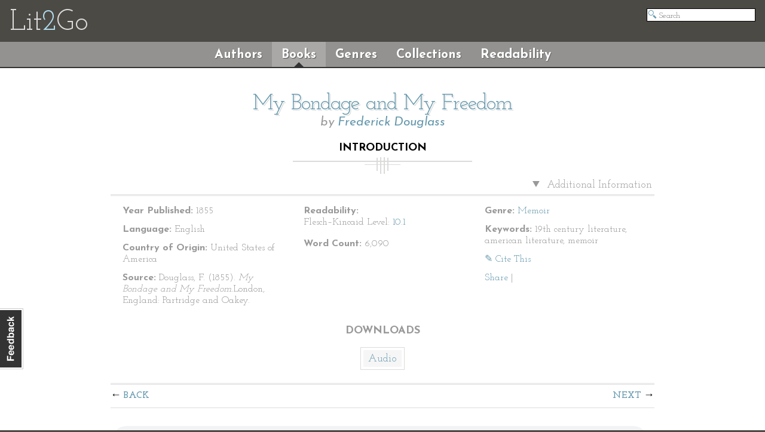

--- FILE ---
content_type: text/html; charset=utf-8
request_url: https://etc.usf.edu/lit2go/45/my-bondage-and-my-freedom/1425/introduction/
body_size: 17875
content:
<!DOCTYPE html>
<html>
  <head>
    <title>Introduction | My Bondage and My Freedom | Frederick Douglass | Lit2Go ETC</title>
          <meta property="og:image" content="https://etc.usf.edu/lit2go/static/ogimages/books/45.jpg" />
        <link rel="image_src" href="https://fcit.usf.edu/socialmedia/lit2go.jpg">
    <link rel="stylesheet" href="https://etc.usf.edu/lit2go/css/screenless.css" type="text/css" media="screen" title="no title" charset="utf-8">
    <link rel="stylesheet" href="https://etc.usf.edu/lit2go/css/printless.css" type="text/css" media="print" title="no title" charset="utf-8">
    <!--[if lt IE 9]>
    <script src="//html5shiv.googlecode.com/svn/trunk/html5.js"></script>
    <![endif]-->
    <script type="text/javascript" src="//ajax.googleapis.com/ajax/libs/jquery/1.10.2/jquery.min.js"></script>
    <script type="text/javascript" defer src="https://etc.usf.edu/lit2go/js/js.min.js"></script>
    <script type="text/javascript">
      var _gaq = _gaq || [];
      _gaq.push(['_setAccount', 'UA-5574891-1']);
      _gaq.push(['_trackPageview']);
      (function() {
        var ga = document.createElement('script'); ga.type = 'text/javascript'; ga.async = true;
        ga.src = ('https:' == document.location.protocol ? 'https://ssl' : 'https://www') + '.google-analytics.com/ga.js';
        var s = document.getElementsByTagName('script')[0]; s.parentNode.insertBefore(ga, s);
      })();
      $(document).ready(function() {
        $('img').unveil();
        $('#contactable').contactable({"url":"http:\/\/etc.usf.edu\/lit2go\/welcome\/feedback\/","subject":"Lit2Go Feedback \u2014 Introduction | My Bondage and My Freedom | Frederick Douglass \u2014 http:\/\/etc.usf.edu\/lit2go\/45\/my-bondage-and-my-freedom\/1425\/introduction\/"});
      });
    </script>
  </head>
  <body>
    <div class="page">      <header>
        <h1>
          <a href="https://etc.usf.edu/lit2go/">Lit<span class="blue">2</span>Go</a>
        </h1>
        <ul>
          <li id="search"><form action="https://etc.usf.edu/lit2go/search/"><input type="text" name="q" placeholder="Search" value=""></form></li>
        </ul>
      </header>
      <nav id="shell">
        <ul>
          <li><a href="https://etc.usf.edu/lit2go/authors/" class="">Authors</a></li>
          <li><a href="https://etc.usf.edu/lit2go/books/" class="selected">Books</a></li>
          <li><a href="https://etc.usf.edu/lit2go/genres/" class="">Genres</a></li>
          <li><a href="https://etc.usf.edu/lit2go/collections/" class="">Collections</a></li>
          <li><a href="https://etc.usf.edu/lit2go/readability/" class="">Readability</a></li>
        </ul>
      </nav>
      <section id="content">
        <div id="contactable"><!-- contactable html placeholder --></div>
                        <div id="page_content">
  <header>
    <h2>
      <a href="https://etc.usf.edu/lit2go/45/my-bondage-and-my-freedom/">My Bondage and My Freedom</a>
    </h2>
    <h3>
      by <a href="https://etc.usf.edu/lit2go/authors/168/frederick-douglass/">Frederick Douglass</a>
    </h3>
    <h4>
      Introduction    </h4>
  </header>
  <div id="default">
        <details open>
      <summary>
        Additional Information
      </summary>
      <div id="columns">
        <ul>
          <li>
            <strong>Year Published:</strong>
            1855          </li>
          <li>
            <strong>Language:</strong>
            English          </li>
          <li>
            <strong>Country of Origin:</strong>
            United States of America          </li>
          <li>
            <strong>Source:</strong>
            Douglass, F. (1855). <em>My Bondage and My Freedom.</em>London, England: Partridge and Oakey.          </li>
        </ul>
      </div>
      <div id="columns">
        <ul>
          <li>
            <strong>Readability:</strong>
            <ul>
              <li>
                Flesch–Kincaid Level:
                <a href="https://etc.usf.edu/lit2go/readability/flesch_kincaid_grade_level/10/" title="Flesch–Kincaid Grade Level 10.1">10.1</a>
              </li>
            </ul>
          </li>
          <li>
            <strong>Word Count:</strong>
            6,090          </li>
        </ul>
      </div>
      <div id="columns">
        <ul>
          <li>
            <strong>Genre:</strong>
            <a href="https://etc.usf.edu/lit2go/genres/17/memoir/">Memoir</a>
          </li>
                    <li>
            <strong>Keywords:</strong>
            19th century literature, american literature, memoir          </li>
                    <li>
            <a class="btn" data-toggle="modal" href="#cite_this" >✎ Cite This</a>
          </li>
          <li>
            <!-- AddThis Button BEGIN -->
<div class="addthis_toolbox addthis_default_style ">
  <a addthis:ui_delay="500" href="https://www.addthis.com/bookmark.php?v=250&amp;pub=roywinkelman" class="addthis_button_compact">Share</a>
  <span class="addthis_separator">|</span>
  <a class="addthis_button_preferred_1"></a>
  <a class="addthis_button_preferred_2"></a>
  <a class="addthis_button_preferred_3"></a>
  <a class="addthis_button_preferred_4"></a>
</div>
<script type="text/javascript">$($.getScript("https://s7.addthis.com/js/250/addthis_widget.js?pub=roywinkelman"))</script>
<!-- <script type="text/javascript" src="https://s7.addthis.com/js/250/addthis_widget.js?pub=roywinkelman"></script> -->
<!-- AddThis Button END -->
          </li>
        </ul>
      </div>
      <h4>Downloads</h4>
      <ul id="downloads">      
                <li>
          <a href="https://etc.usf.edu/lit2go/audio/mp3/my-bondage-and-my-freedom-002-introduction.1425.mp3">Audio</a>
        </li>
                              </ul>
      <hr>
    </details>
        <div class="modal hide" id="cite_this">
      <script>
        $($('#myTab a').click(function (e) {e.preventDefault();$('#myTab a[href="#apa"]').tab('show');}));
      </script>
      
      <nav>
        <ul id="myTab">
          <li class="active">
            <a href="#apa" data-toggle="tab">APA</a>
          </li>
          <li>
            <a href="#mla" data-toggle="tab">MLA</a>
          </li>
          <li>
            <a href="#chicago" data-toggle="tab">Chicago</a>
          </li>
        </ul>
      </nav>
      <div class="tab-content">          
        <div class="content tab-pane hide active" id="apa">
          <p class="citation">
            Douglass, F. (1855). Introduction. <em>My Bondage and My Freedom</em> (Lit2Go Edition). Retrieved January 18, 2026, from <span class="faux_link">https://etc.usf.edu/lit2go/45/my-bondage-and-my-freedom/1425/introduction/</span>
          </p>
        </div>
        <div class="content tab-pane" id="mla">
          <p class="citation">
            Douglass, Frederick. "Introduction." <em>My Bondage and My Freedom</em>. Lit2Go Edition. 1855. Web. <<span class="faux_link">https://etc.usf.edu/lit2go/45/my-bondage-and-my-freedom/1425/introduction/</span>>. January 18, 2026.
          </p>
        </div>
        <div class="content tab-pane" id="chicago">
          <p class="citation">
            Frederick Douglass, "Introduction," <em>My Bondage and My Freedom</em>, Lit2Go Edition, (1855), accessed January 18, 2026, <span class="faux_link">https://etc.usf.edu/lit2go/45/my-bondage-and-my-freedom/1425/introduction/</span>.
          </p>
        </div>
      </div>
    </div>
        <span class="top">  <nav class="passage">
    <ul>
       
      <li><a href="https://etc.usf.edu/lit2go/45/my-bondage-and-my-freedom/1423/editors-preface/" title="Editor's Preface" class="back">Back</a></li>
       
       
      <li><a href="https://etc.usf.edu/lit2go/45/my-bondage-and-my-freedom/1428/chapter-1-childhood/" title="Chapter 1: Childhood" class="next">Next</a></li>
       
    </ul>
  </nav>
</span>
    <div id="shrink_wrap">
      <div id="i_apologize_for_the_soup">
                  <audio controls style="width:99%;">
            <source src="https://etc.usf.edu/lit2go/audio/mp3/my-bondage-and-my-freedom-002-introduction.1425.mp3" type="audio/mpeg" />
                          <source src="https://etc.usf.edu/lit2go/audio/ogg/my-bondage-and-my-freedom-002-introduction.1425.ogg" type="audio/ogg" />
                        The embedded audio player requires a modern internet browser. You should visit <a href="https://browsehappy.com/">Browse Happy</a> and update your internet browser today!
          </audio>
                <p>
	When a man raises himself from the lowest condition in society to the highest, mankind pay him the tribute of their admiration; when he accomplishes this elevation by native energy, guided by prudence and wisdom, their admiration is increased; but when his course, onward and upward, excellent in itself, furthermore proves a possible, what had hitherto been regarded as an impossible, reform, then he becomes a burning and a shining light, on which the aged may look with gladness, the young with hope, and the down-trodden, as a representative of what they may themselves become. To such a man, dear reader, it is my privilege to introduce you.</p>
<p>
	The life of Frederick Douglass, recorded in the pages which follow, is not merely an example of self-elevation under the most adverse circumstances; it is, moreover, a noble vindication of the highest aims of the American anti-slavery movement. The real object of that movement is not only to disenthrall, it is, also, to bestow upon the Negro the exercise of all those rights, from the possession of which he has been so long debarred.</p>
<p>
	But this full recognition of the colored man to the right, and the entire admission of the same to the full privileges, political, religious and social, of manhood, requires powerful effort on the part of the enthralled, as well as on the part of those who would disenthrall them. The people at large must feel the conviction, as well as admit the abstract logic, of human equality; the Negro, for the first time in the world&#39;s history, brought in full contact with high civilization, must prove his title first to all that is demanded for him; in the teeth of unequal chances, he must prove himself equal to the mass of those who oppress him&mdash;therefore, absolutely superior to his apparent fate, and to their relative ability. And it is most cheering to the friends of freedom, today, that evidence of this equality is rapidly accumulating, not from the ranks of the half-freed colored people of the free states, but from the very depths of slavery itself; the indestructible equality of man to man is demonstrated by the ease with which black men, scarce one remove from barbarism&mdash;if slavery can be honored with such a distinction&mdash;vault into the high places of the most advanced and painfully acquired civilization. Ward and Garnett, Wells Brown and Pennington, Loguen and Douglass, are banners on the outer wall, under which abolition is fighting its most successful battles, because they are living exemplars of the practicability of the most radical abolitionism; for, they were all of them born to the doom of slavery, some of them remained slaves until adult age, yet they all have not only won equality to their white fellow citizens, in civil, religious, political and social rank, but they have also illustrated and adorned our common country by their genius, learning and eloquence.</p>
<p>
	The characteristics whereby Mr. Douglass has won first rank among these remarkable men, and is still rising toward highest rank among living Americans, are abundantly laid bare in the book before us. Like the autobiography of Hugh Miller, it carries us so far back into early childhood, as to throw light upon the question, &quot;when positive and persistent memory begins in the human being.&quot; And, like Hugh Miller, he must have been a shy old-fashioned child, occasionally oppressed by what he could not well account for, peering and poking about among the layers of right and wrong, of tyrant and thrall, and the wonderfulness of that hopeless tide of things which brought power to one race, and unrequited toil to another, until, finally, he stumbled upon his &quot;first-found Ammonite,&quot; hidden away down in the depths of his own nature, and which revealed to him the fact that liberty and right, for all men, were anterior to slavery and wrong. When his knowledge of the world was bounded by the visible horizon on Col. Lloyd&#39;s plantation, and while every thing around him bore a fixed, iron stamp, as if it had always been so, this was, for one so young, a notable discovery.</p>
<p>
	To his uncommon memory, then, we must add a keen and accurate insight into men and things; an original breadth of common sense which enabled him to see, and weigh, and compare whatever passed before him, and which kindled a desire to search out and define their relations to other things not so patent, but which never succumbed to the marvelous nor the supernatural; a sacred thirst for liberty and for learning, first as a means of attaining liberty, then as an end in itself most desirable; a will; an unfaltering energy and determination to obtain what his soul pronounced desirable; a majestic self-hood; determined courage; a deep and agonizing sympathy with his embruted, crushed and bleeding fellow slaves, and an extraordinary depth of passion, together with that rare alliance between passion and intellect, which enables the former, when deeply roused, to excite, develop and sustain the latter.</p>
<p>
	With these original gifts in view, let us look at his schooling; the fearful discipline through which it pleased God to prepare him for the high calling on which he has since entered&mdash;the advocacy of emancipation by the people who are not slaves. And for this special mission, his plantation education was better than any he could have acquired in any lettered school. What he needed, was facts and experiences, welded to acutely wrought up sympathies, and these he could not elsewhere have obtained, in a manner so peculiarly adapted to his nature. His physical being was well trained, also, running wild until advanced into boyhood; hard work and light diet, thereafter, and a skill in handicraft in youth.</p>
<p>
	For his special mission, then, this was, considered in connection with his natural gifts, a good schooling; and, for his special mission, he doubtless &quot;left school&quot; just at the proper moment. Had he remained longer in slavery&mdash;had he fretted under bonds until the ripening of manhood and its passions, until the drear agony of slave-wife and slave-children had been piled upon his already bitter experiences&mdash;then, not only would his own history have had another termination, but the drama of American slavery would have been essentially varied; for I cannot resist the belief, that the boy who learned to read and write as he did, who taught his fellow slaves these precious acquirements as he did, who plotted for their mutual escape as he did, would, when a man at bay, strike a blow which would make slavery reel and stagger. Furthermore, blows and insults he bore, at the moment, without resentment; deep but suppressed emotion rendered him insensible to their sting; but it was afterward, when the memory of them went seething through his brain, breeding a fiery indignation at his injured self-hood, that the resolve came to resist, and the time fixed when to resist, and the plot laid, how to resist; and he always kept his self-pledged word. In what he undertook, in this line, he looked fate in the face, and had a cool, keen look at the relation of means to ends. Henry Bibb, to avoid chastisement, strewed his master&#39;s bed with charmed leaves and was whipped. Frederick Douglass quietly pocketed a like fetiche, compared his muscles with those of Covey&mdash;and whipped him.</p>
<p>
	In the history of his life in bondage, we find, well developed, that inherent and continuous energy of character which will ever render him distinguished. What his hand found to do, he did with his might; even while conscious that he was wronged out of his daily earnings, he worked, and worked hard. At his daily labor he went with a will; with keen, well set eye, brawny chest, lithe figure, and fair sweep of arm, he would have been king among calkers, had that been his mission.</p>
<p>
	It must not be overlooked, in this glance at his education, that Mr. Douglass lacked one aid to which so many men of mark have been deeply indebted&mdash;he had neither a mother&#39;s care, nor a mother&#39;s culture, save that which slavery grudgingly meted out to him. Bitter nurse! may not even her features relax with human feeling, when she gazes at such offspring! How susceptible he was to the kindly influences of mother-culture, may be gathered from his own words, on page 57: &quot;It has been a life-long standing grief to me, that I know so little of my mother, and that I was so early separated from her. The counsels of her love must have been beneficial to me. The side view of her face is imaged on my memory, and I take few steps in life, without feeling her presence; but the image is mute, and I have no striking words of hers treasured up.&quot;</p>
<p>
	From the depths of chattel slavery in Maryland, our author escaped into the caste-slavery of the north, in New Bedford, Massachusetts. Here he found oppression assuming another, and hardly less bitter, form; of that very handicraft which the greed of slavery had taught him, his half-freedom denied him the exercise for an honest living; he found himself one of a class&mdash;free colored men&mdash;whose position he has described in the following words:</p>
<p>
	&quot;Aliens are we in our native land. The fundamental principles of the republic, to which the humblest white man, whether born here or elsewhere, may appeal with confidence, in the hope of awakening a favorable response, are held to be inapplicable to us. The glorious doctrines of your revolutionary fathers, and the more glorious teachings of the Son of God, are construed and applied against us. We are literally scourged beyond the beneficent range of both authorities, human and divine. * * * * American humanity hates us, scorns us, disowns and denies, in a thousand ways, our very personality. The outspread wing of American christianity, apparently broad enough to give shelter to a perishing world, refuses to cover us. To us, its bones are brass, and its features iron. In running thither for shelter and succor, we have only fled from the hungry blood-hound to the devouring wolf&mdash;from a corrupt and selfish world, to a hollow and hypocritical church.&quot;&mdash;Speech before American and Foreign Anti-Slavery Society, May, 1854.</p>
<p>
	Four years or more, from 1837 to 1841, he struggled on, in New Bedford, sawing wood, rolling casks, or doing what labor he might, to support himself and young family; four years he brooded over the scars which slavery and semi-slavery had inflicted upon his body and soul; and then, with his wounds yet unhealed, he fell among the Garrisonians&mdash;a glorious waif to those most ardent reformers. It happened one day, at Nantucket, that he, diffidently and reluctantly, was led to address an anti-slavery meeting. He was about the age when the younger Pitt entered the House of Commons; like Pitt, too, he stood up a born orator.</p>
<p>
	William Lloyd Garrison, who was happily present, writes thus of Mr. Douglass&#39; maiden effort; &quot;I shall never forget his first speech at the convention&mdash;the extraordinary emotion it excited in my own mind&mdash;the powerful impression it created upon a crowded auditory, completely taken by surprise. * * * I think I never hated slavery so intensely as at that moment; certainly, my perception of the enormous outrage which is inflicted by it on the godlike nature of its victims, was rendered far more clear than ever. There stood one in physical proportions and stature commanding and exact&mdash;in intellect richly endowed&mdash;in natural eloquence a prodigy.&quot; 1</p>
<p>
	It is of interest to compare Mr. Douglass&#39;s account of this meeting with Mr. Garrison&#39;s. Of the two, I think the latter the most correct. It must have been a grand burst of eloquence! The pent up agony, indignation and pathos of an abused and harrowed boyhood and youth, bursting out in all their freshness and overwhelming earnestness!</p>
<p>
	This unique introduction to its great leader, led immediately to the employment of Mr. Douglass as an agent by the American Anti-Slavery Society. So far as his self-relying and independent character would permit, he became, after the strictest sect, a Garrisonian. It is not too much to say, that he formed a complement which they needed, and they were a complement equally necessary to his &quot;make-up.&quot; With his deep and keen sensitiveness to wrong, and his wonderful memory, he came from the land of bondage full of its woes and its evils, and painting them in characters of living light; and, on his part, he found, told out in sound Saxon phrase, all those principles of justice and right and liberty, which had dimly brooded over the dreams of his youth, seeking definite forms and verbal expression. It must have been an electric flashing of thought, and a knitting of soul, granted to but few in this life, and will be a life-long memory to those who participated in it. In the society, moreover, of Wendell Phillips, Edmund Quincy, William Lloyd Garrison, and other men of earnest faith and refined culture, Mr. Douglass enjoyed the high advantage of their assistance and counsel in the labor of self-culture, to which he now addressed himself with wonted energy. Yet, these gentlemen, although proud of Frederick Douglass, failed to fathom, and bring out to the light of day, the highest qualities of his mind; the force of their own education stood in their own way: they did not delve into the mind of a colored man for capacities which the pride of race led them to believe to be restricted to their own Saxon blood. Bitter and vindictive sarcasm, irresistible mimicry, and a pathetic narrative of his own experiences of slavery, were the intellectual manifestations which they encouraged him to exhibit on the platform or in the lecture desk.</p>
<p>
	A visit to England, in 1845, threw Mr. Douglass among men and women of earnest souls and high culture, and who, moreover, had never drank of the bitter waters of American caste. For the first time in his life, he breathed an atmosphere congenial to the longings of his spirit, and felt his manhood free and unrestricted. The cordial and manly greetings of the British and Irish audiences in public, and the refinement and elegance of the social circles in which he mingled, not only as an equal, but as a recognized man of genius, were, doubtless, genial and pleasant resting places in his hitherto thorny and troubled journey through life. There are joys on the earth, and, to the wayfaring fugitive from American slavery or American caste, this is one of them.</p>
<p>
	But his sojourn in England was more than a joy to Mr. Douglass. Like the platform at Nantucket, it awakened him to the consciousness of new powers that lay in him. From the pupilage of Garrisonism he rose to the dignity of a teacher and a thinker; his opinions on the broader aspects of the great American question were earnestly and incessantly sought, from various points of view, and he must, perforce, bestir himself to give suitable answer. With that prompt and truthful perception which has led their sisters in all ages of the world to gather at the feet and support the hands of reformers, the gentlewomen of England were foremost to encourage and strengthen him to carve out for himself a path fitted to his powers and energies, in the life-battle against slavery and caste to which he was pledged. And one stirring thought, inseparable from the British idea of the evangel of freedom, must have smote his ear from every side&mdash;</p>
<p>
	&nbsp;&nbsp;&nbsp;&nbsp;&nbsp;&nbsp;&nbsp;&nbsp; Hereditary bondmen! know ye not<br />
	&nbsp;&nbsp;&nbsp;&nbsp;&nbsp;&nbsp;&nbsp; Who would be free, themselves mast strike the blow?</p>
<p>
	The result of this visit was, that on his return to the United States, he established a newspaper. This proceeding was sorely against the wishes and the advice of the leaders of the American Anti-Slavery Society, but our author had fully grown up to the conviction of a truth which they had once promulged, but now forgotten, to wit: that in their own elevation&mdash;self-elevation&mdash;colored men have a blow to strike &quot;on their own hook,&quot; against slavery and caste. Differing from his Boston friends in this matter, diffident in his own abilities, reluctant at their dissuadings, how beautiful is the loyalty with which he still clung to their principles in all things else, and even in this.</p>
<p>
	Now came the trial hour. Without cordial support from any large body of men or party on this side the Atlantic, and too far distant in space and immediate interest to expect much more, after the much already done, on the other side, he stood up, almost alone, to the arduous labor and heavy expenditure of editor and lecturer. The Garrison party, to which he still adhered, did not want a colored newspaper&mdash;there was an odor of caste about it; the Liberty party could hardly be expected to give warm support to a man who smote their principles as with a hammer; and the wide gulf which separated the free colored people from the Garrisonians, also separated them from their brother, Frederick Douglass.</p>
<p>
	The arduous nature of his labors, from the date of the establishment of his paper, may be estimated by the fact, that anti-slavery papers in the United States, even while organs of, and when supported by, anti-slavery parties, have, with a single exception, failed to pay expenses. Mr. Douglass has maintained, and does maintain, his paper without the support of any party, and even in the teeth of the opposition of those from whom he had reason to expect counsel and encouragement. He has been compelled, at one and the same time, and almost constantly, during the past seven years, to contribute matter to its columns as editor, and to raise funds for its support as lecturer. It is within bounds to say, that he has expended twelve thousand dollars of his own hard earned money, in publishing this paper, a larger sum than has been contributed by any one individual for the general advancement of the colored people. There had been many other papers published and edited by colored men, beginning as far back as 1827, when the Rev. Samuel E. Cornish and John B. Russworm (a graduate of Bowdoin college, and afterward Governor of Cape Palmas) published the Freedom&#39;s Journal, in New York City; probably not less than one hundred newspaper enterprises have been started in the United States, by free colored men, born free, and some of them of liberal education and fair talents for this work; but, one after another, they have fallen through, although, in several instances, anti-slavery friends contributed to their support. It had almost been given up, as an impracticable thing, to maintain a colored newspaper, when Mr. Douglass, with fewest early advantages of all his competitors, essayed, and has proved the thing perfectly practicable, and, moreover, of great public benefit. This paper, in addition to its power in holding up the hands of those to whom it is especially devoted, also affords irrefutable evidence of the justice, safety and practicability of Immediate Emancipation; it further proves the immense loss which slavery inflicts on the land while it dooms such energies as his to the hereditary degradation of slavery.</p>
<p>
	It has been said in this Introduction, that Mr. Douglass had raised himself by his own efforts to the highest position in society. As a successful editor, in our land, he occupies this position. Our editors rule the land, and he is one of them. As an orator and thinker, his position is equally high, in the opinion of his countrymen. If a stranger in the United States would seek its most distinguished men&mdash;the movers of public opinion&mdash;he will find their names mentioned, and their movements chronicled, under the head of &quot;BY MAGNETIC TELEGRAPH,&quot; in the daily papers. The keen caterers for the public attention, set down, in this column, such men only as have won high mark in the public esteem. During the past winter&mdash;1854-5&mdash;very frequent mention of Frederick Douglass was made under this head in the daily papers; his name glided as often&mdash;this week from Chicago, next week from Boston&mdash;over the lightning wires, as the name of any other man, of whatever note. To no man did the people more widely nor more earnestly say, &quot;Tell me thy thought!&quot; And, somehow or other, revolution seemed to follow in his wake. His were not the mere words of eloquence which Kossuth speaks of, that delight the ear and then pass away. No! They were work-able, do-able words, that brought forth fruits in the revolution in Illinois, and in the passage of the franchise resolutions by the Assembly of New York.</p>
<p>
	And the secret of his power, what is it? He is a Representative American man&mdash;a type of his countrymen. Naturalists tell us that a full grown man is a resultant or representative of all animated nature on this globe; beginning with the early embryo state, then representing the lowest forms of organic life, and passing through every subordinate grade or type, until he reaches the last and highest&mdash;manhood. In like manner, and to the fullest extent, has Frederick Douglass passed through every gradation of rank comprised in our national make-up, and bears upon his person and upon his soul every thing that is American. And he has not only full sympathy with every thing American; his proclivity or bent, to active toil and visible progress, are in the strictly national direction, delighting to outstrip &quot;all creation.&quot;</p>
<p>
	Nor have the natural gifts, already named as his, lost anything by his severe training. When unexcited, his mental processes are probably slow, but singularly clear in perception, and wide in vision, the unfailing memory bringing up all the facts in their every aspect; incongruities he lays hold of incontinently, and holds up on the edge of his keen and telling wit. But this wit never descends to frivolity; it is rigidly in the keeping of his truthful common sense, and always used in illustration or proof of some point which could not so readily be reached any other way. &quot;Beware of a Yankee when he is feeding,&quot; is a shaft that strikes home in a matter never so laid bare by satire before. &quot;The Garrisonian views of disunion, if carried to a successful issue, would only place the people of the north in the same relation to American slavery which they now bear to the slavery of Cuba or the Brazils,&quot; is a statement, in a few words, which contains the result and the evidence of an argument which might cover pages, but could not carry stronger conviction, nor be stated in less pregnable form. In proof of this, I may say, that having been submitted to the attention of the Garrisonians in print, in March, it was repeated before them at their business meeting in May&mdash;the platform, par excellence, on which they invite free fight, a l&#39;outrance, to all comers. It was given out in the clear, ringing tones, wherewith the hall of shields was wont to resound of old, yet neither Garrison, nor Phillips, nor May, nor Remond, nor Foster, nor Burleigh, with his subtle steel of &quot;the ice brook&#39;s temper,&quot; ventured to break a lance upon it! The doctrine of the dissolution of the Union, as a means for the abolition of American slavery, was silenced upon the lips that gave it birth, and in the presence of an array of defenders who compose the keenest intellects in the land.</p>
<p>
	&quot;The man who is right is a majority&quot; is an aphorism struck out by Mr. Douglass in that great gathering of the friends of freedom, at Pittsburgh, in 1852, where he towered among the highest, because, with abilities inferior to none, and moved more deeply than any, there was neither policy nor party to trammel the outpourings of his soul. Thus we find, opposed to all disadvantages which a black man in the United States labors and struggles under, is this one vantage ground&mdash;when the chance comes, and the audience where he may have a say, he stands forth the freest, most deeply moved and most earnest of all men.</p>
<p>
	It has been said of Mr. Douglass, that his descriptive and declamatory powers, admitted to be of the very highest order, take precedence of his logical force. Whilst the schools might have trained him to the exhibition of the formulas of deductive[16] logic, nature and circumstances forced him into the exercise of the higher faculties required by induction. The first ninety pages of this &quot;Life in Bondage,&quot; afford specimens of observing, comparing, and careful classifying, of such superior character, that it is difficult to believe them the results of a child&#39;s thinking; he questions the earth, and the children and the slaves around him again and again, and finally looks to &quot;God in the sky&quot; for the why and the wherefore of the unnatural thing, slavery. &quot;Yes, if indeed thou art, wherefore dost thou suffer us to be slain?&quot; is the only prayer and worship of the God-forsaken Dodos in the heart of Africa. Almost the same was his prayer. One of his earliest observations was that white children should know their ages, while the colored children were ignorant of theirs; and the songs of the slaves grated on his inmost soul, because a something told him that harmony in sound, and music of the spirit, could not consociate with miserable degradation.</p>
<p>
	To such a mind, the ordinary processes of logical deduction are like proving that two and two make four. Mastering the intermediate steps by an intuitive glance, or recurring to them as Ferguson resorted to geometry, it goes down to the deeper relation of things, and brings out what may seem, to some, mere statements, but which are new and brilliant generalizations, each resting on a broad and stable basis. Thus, Chief Justice Marshall gave his decisions, and then told Brother Story to look up the authorities&mdash;and they never differed from him. Thus, also, in his &quot;Lecture on the Anti-Slavery Movement,&quot; delivered before the Rochester Ladies&#39; Anti-Slavery Society, Mr. Douglass presents a mass of thought, which, without any showy display of logic on his part, requires an exercise of the reasoning faculties of the reader to keep pace with him. And his &quot;Claims of the Negro Ethnologically Considered,&quot; is full of new and fresh thoughts on the dawning science of race-history.</p>
<p>
	If, as has been stated, his intellection is slow, when unexcited, it is most prompt and rapid when he is thoroughly aroused.[17] Memory, logic, wit, sarcasm, invective pathos and bold imagery of rare structural beauty, well up as from a copious fountain, yet each in its proper place, and contributing to form a whole, grand in itself, yet complete in the minutest proportions. It is most difficult to hedge him in a corner, for his positions are taken so deliberately, that it is rare to find a point in them undefended aforethought. Professor Reason tells me the following: &quot;On a recent visit of a public nature, to Philadelphia, and in a meeting composed mostly of his colored brethren, Mr. Douglass proposed a comparison of views in the matters of the relations and duties of &#39;our people;&#39; he holding that prejudice was the result of condition, and could be conquered by the efforts of the degraded themselves. A gentleman present, distinguished for logical acumen and subtlety, and who had devoted no small portion of the last twenty-five years to the study and elucidation of this very question, held the opposite view, that prejudice is innate and unconquerable. He terminated a series of well dove-tailed, Socratic questions to Mr. Douglass, with the following: &#39;If the legislature at Harrisburgh should awaken, to-morrow morning, and find each man&#39;s skin turned black and his hair woolly, what could they do to remove prejudice?&#39; &#39;Immediately pass laws entitling black men to all civil, political and social privileges,&#39; was the instant reply&mdash;and the questioning ceased.&quot;</p>
<p>
	The most remarkable mental phenomenon in Mr. Douglass, is his style in writing and speaking. In March, 1855, he delivered an address in the assembly chamber before the members of the legislature of the state of New York. An eye witness describes the crowded and most intelligent audience, and their rapt attention to the speaker, as the grandest scene he ever witnessed in the capitol. Among those whose eyes were riveted on the speaker full two hours and a half, were Thurlow Weed and Lieutenant Governor Raymond; the latter, at the conclusion of the address, exclaimed to a friend, &quot;I would give twenty thousand dollars, if I could deliver that address in that manner.&quot; Mr. Raymond is a first class graduate of Dartmouth, a rising politician, ranking foremost in the legislature; of course, his ideal of oratory must be of the most polished and finished description.</p>
<p>
	The style of Mr. Douglass in writing, is to me an intellectual puzzle. The strength, affluence and terseness may easily be accounted for, because the style of a man is the man; but how are we to account for that rare polish in his style of writing, which, most critically examined, seems the result of careful early culture among the best classics of our language; it equals if it does not surpass the style of Hugh Miller, which was the wonder of the British literary public, until he unraveled the mystery in the most interesting of autobiographies. But Frederick Douglass was still calking the seams of Baltimore clippers, and had only written a &quot;pass,&quot; at the age when Miller&#39;s style was already formed.</p>
<p>
	I asked William Whipper, of Pennsylvania, the gentleman alluded to above, whether he thought Mr. Douglass&#39;s power inherited from the Negroid, or from what is called the Caucasian side of his make up? After some reflection, he frankly answered, &quot;I must admit, although sorry to do so, that the Caucasian predominates.&quot; At that time, I almost agreed with him; but, facts narrated in the first part of this work, throw a different light on this interesting question.</p>
<p>
	We are left in the dark as to who was the paternal ancestor of our author; a fact which generally holds good of the Romuluses and Remuses who are to inaugurate the new birth of our republic. In the absence of testimony from the Caucasian side, we must see what evidence is given on the other side of the house.</p>
<p>
	&quot;My grandmother, though advanced in years, * * * was yet a woman of power and spirit. She was marvelously straight in figure, elastic and muscular.&quot; (p. 46.)</p>
<p>
	After describing her skill in constructing nets, her perseverance in using them, and her wide-spread fame in the agricultural way he adds, &quot;It happened to her&mdash;as it will happen to any careful[19] and thrifty person residing in an ignorant and improvident neighborhood&mdash;to enjoy the reputation of being born to good luck.&quot; And his grandmother was a black woman.</p>
<p>
	&quot;My mother was tall, and finely proportioned; of deep black, glossy complexion; had regular features; and among other slaves was remarkably sedate in her manners.&quot; &quot;Being a field hand, she was obliged to walk twelve miles and return, between nightfall and daybreak, to see her children&quot; (p. 54.) &quot;I shall never forget the indescribable expression of her countenance when I told her that I had had no food since morning. * * * There was pity in her glance at me, and a fiery indignation at Aunt Katy at the same time; * * * * she read Aunt Katy a lecture which she never forgot.&quot; (p. 56.) &quot;I learned after my mother&#39;s death, that she could read, and that she was the only one of all the slaves and colored people in Tuckahoe who enjoyed that advantage. How she acquired this knowledge, I know not, for Tuckahoe is the last place in the world where she would be apt to find facilities for learning.&quot; (p. 57.) &quot;There is, in Prichard&#39;s Natural History of Man, the head of a figure&mdash;on page 157&mdash;the features of which so resemble those of my mother, that I often recur to it with something of the feeling which I suppose others experience when looking upon the pictures of dear departed ones.&quot; (p. 52.)</p>
<p>
	The head alluded to is copied from the statue of Ramses the Great, an Egyptian king of the nineteenth dynasty. The authors of the Types of Mankind give a side view of the same on page 148, remarking that the profile, &quot;like Napoleon&#39;s, is superbly European!&quot; The nearness of its resemblance to Mr. Douglass&#39; mother rests upon the evidence of his memory, and judging from his almost marvelous feats of recollection of forms and outlines recorded in this book, this testimony may be admitted.</p>
<p>
	These facts show that for his energy, perseverance, eloquence, invective, sagacity, and wide sympathy, he is indebted to his Negro blood. The very marvel of his style would seem to be a development of that other marvel&mdash;how his mother learned to read.[20] The versatility of talent which he wields, in common with Dumas, Ira Aldridge, and Miss Greenfield, would seem to be the result of the grafting of the Anglo-Saxon on good, original, Negro stock. If the friends of &quot;Caucasus&quot; choose to claim, for that region, what remains after this analysis&mdash;to wit: combination&mdash;they are welcome to it. They will forgive me for reminding them that the term &quot;Caucasian&quot; is dropped by recent writers on Ethnology; for the people about Mount Caucasus, are, and have ever been, Mongols. The great &quot;white race&quot; now seek paternity, according to Dr. Pickering, in Arabia&mdash;&quot;Arida Nutrix&quot; of the best breed of horses &amp;c. Keep on, gentlemen; you will find yourselves in Africa, by-and-by. The Egyptians, like the Americans, were a mixed race, with some Negro blood circling around the throne, as well as in the mud hovels.</p>
<p>
	This is the proper place to remark of our author, that the same strong self-hood, which led him to measure strength with Mr. Covey, and to wrench himself from the embrace of the Garrisonians, and which has borne him through many resistances to the personal indignities offered him as a colored man, sometimes becomes a hyper-sensitiveness to such assaults as men of his mark will meet with, on paper. Keen and unscrupulous opponents have sought, and not unsuccessfully, to pierce him in this direction; for well they know, that if assailed, he will smite back.</p>
<p>
	It is not without a feeling of pride, dear reader, that I present you with this book. The son of a self-emancipated bond-woman, I feel joy in introducing to you my brother, who has rent his own bonds, and who, in his every relation&mdash;as a public man, as a husband and as a father&mdash;is such as does honor to the land which gave him birth. I shall place this book in the hands of the only child spared me, bidding him to strive and emulate its noble example. You may do likewise. It is an American book, for Americans, in the fullest sense of the idea. It shows that the worst of our institutions, in its worst aspect, cannot keep down energy, truthfulness, and earnest struggle for the right. It proves the justice and practicability of Immediate Emancipation. It shows that any man in our land, &quot;no matter in what battle his liberty may have been cloven down, * * * * no matter what complexion an Indian or an African sun may have burned upon him,&quot; not only may &quot;stand forth redeemed and disenthralled,&quot; but may also stand up a candidate for the highest suffrage of a great people&mdash;the tribute of their honest, hearty admiration. Reader, Vale! New York</p>
<p>
	JAMES McCUNE SMITH</p>
      </div>
    </div>
    <span class="bottom">  <nav class="passage">
    <ul>
       
      <li><a href="https://etc.usf.edu/lit2go/45/my-bondage-and-my-freedom/1423/editors-preface/" title="Editor's Preface" class="back">Back</a></li>
       
       
      <li><a href="https://etc.usf.edu/lit2go/45/my-bondage-and-my-freedom/1428/chapter-1-childhood/" title="Chapter 1: Childhood" class="next">Next</a></li>
       
    </ul>
  </nav>
</span>
  </div>
</div>

      </section>
      <footer screen>
        <div id="footer-text">
          <p>
            This collection of children's literature is a part of the <a href="https://etc.usf.edu/">Educational Technology Clearinghouse</a> and is funded by various <a href="https://etc.usf.edu/lit2go/welcome/funding/">grants</a>.
          </p>
          <p>
            Copyright &copy; 2006&mdash;2026 by the <a href="https://fcit.usf.edu/">Florida Center for Instructional Technology</a>, <a href="https://www.coedu.usf.edu/">College of Education</a>, <a href="https://www.usf.edu/">University of South Florida</a>.
          </p>
        </div>
        <ul id="footer-links">
          <li><a href="https://etc.usf.edu/lit2go/welcome/license/">License</a></li>
          <li><a href="https://etc.usf.edu/lit2go/welcome/credits/">Credits</a></li>
          <li><a href="https://etc.usf.edu/lit2go/welcome/faq/">FAQ</a></li>
          <li><a href="https://etc.usf.edu/lit2go/giving/">Giving</a></li>
        </ul>
      </footer>
              <footer print>
          <div id="footer-text">
            <p>This document was downloaded from <a href="https://etc.usf.edu/lit2go/">Lit2Go</a>, a free online collection of stories and poems in Mp3 (audiobook) format published by the <a href="https://fcit.usf.edu/">Florida Center for Instructional Technology</a>. For more information, including classroom activities, readability data, and original sources, please visit <a href="https://etc.usf.edu/lit2go/45/my-bondage-and-my-freedom/1425/introduction/">https://etc.usf.edu/lit2go/45/my-bondage-and-my-freedom/1425/introduction/</a>.</p>
          </div>
          <div id="book-footer">
            <p>Lit2Go: <em>My Bondage and My Freedom</em></p>
            <p>Introduction</p>
          </div>
        </footer>
            <script type="text/javascript" defer src="https://etc.usf.edu/lit2go/js/details.js"></script>
    </div>
  </body>
</html>


--- FILE ---
content_type: application/javascript; charset=utf-8
request_url: https://etc.usf.edu/lit2go/js/js.min.js
body_size: 12561
content:
!function(c){var b='[data-dismiss="alert"]',a=function(d){c(d).on("click",b,this.close)};a.prototype.close=function(i){var h=c(this),f=h.attr("data-target"),g;if(!f){f=h.attr("href");f=f&&f.replace(/.*(?=#[^\s]*$)/,"")}g=c(f);i&&i.preventDefault();g.length||(g=h.hasClass("alert")?h:h.parent());g.trigger(i=c.Event("close"));if(i.isDefaultPrevented()){return}g.removeClass("in");function d(){g.trigger("closed").remove()}c.support.transition&&g.hasClass("fade")?g.on(c.support.transition.end,d):d()};c.fn.alert=function(d){return this.each(function(){var f=c(this),e=f.data("alert");if(!e){f.data("alert",(e=new a(this)))}if(typeof d=="string"){e[d].call(f)}})};c.fn.alert.Constructor=a;c(function(){c("body").on("click.alert.data-api",b,a.prototype.close)})}(window.jQuery);!function(e){var a=function(i,h){this.options=h;this.$element=e(i).delegate('[data-dismiss="modal"]',"click.dismiss.modal",e.proxy(this.hide,this))};a.prototype={constructor:a,toggle:function(){return this[!this.isShown?"show":"hide"]()},show:function(){var h=this,i=e.Event("show");this.$element.trigger(i);if(this.isShown||i.isDefaultPrevented()){return}e("body").addClass("modal-open");this.isShown=true;d.call(this);c.call(this,function(){var j=e.support.transition&&h.$element.hasClass("fade");if(!h.$element.parent().length){h.$element.appendTo(document.body)}h.$element.show();if(j){h.$element[0].offsetWidth}h.$element.addClass("in");j?h.$element.one(e.support.transition.end,function(){h.$element.trigger("shown")}):h.$element.trigger("shown")})},hide:function(i){i&&i.preventDefault();var h=this;i=e.Event("hide");this.$element.trigger(i);if(!this.isShown||i.isDefaultPrevented()){return}this.isShown=false;e("body").removeClass("modal-open");d.call(this);this.$element.removeClass("in");e.support.transition&&this.$element.hasClass("fade")?g.call(this):f.call(this)}};function g(){var h=this,i=setTimeout(function(){h.$element.off(e.support.transition.end);f.call(h)},500);this.$element.one(e.support.transition.end,function(){clearTimeout(i);f.call(h)})}function f(h){this.$element.hide().trigger("hidden");c.call(this)}function c(k){var j=this,i=this.$element.hasClass("fade")?"fade":"";if(this.isShown&&this.options.backdrop){var h=e.support.transition&&i;this.$backdrop=e('<div class="modal-backdrop '+i+'" />').appendTo(document.body);if(this.options.backdrop!="static"){this.$backdrop.click(e.proxy(this.hide,this))}if(h){this.$backdrop[0].offsetWidth}this.$backdrop.addClass("in");h?this.$backdrop.one(e.support.transition.end,k):k()}else{if(!this.isShown&&this.$backdrop){this.$backdrop.removeClass("in");e.support.transition&&this.$element.hasClass("fade")?this.$backdrop.one(e.support.transition.end,e.proxy(b,this)):b.call(this)}else{if(k){k()}}}}function b(){this.$backdrop.remove();this.$backdrop=null}function d(){var h=this;if(this.isShown&&this.options.keyboard){e(document).on("keyup.dismiss.modal",function(i){i.which==27&&h.hide()})}else{if(!this.isShown){e(document).off("keyup.dismiss.modal")}}}e.fn.modal=function(h){return this.each(function(){var k=e(this),j=k.data("modal"),i=e.extend({},e.fn.modal.defaults,k.data(),typeof h=="object"&&h);if(!j){k.data("modal",(j=new a(this,i)))}if(typeof h=="string"){j[h]()}else{if(i.show){j.show()}}})};e.fn.modal.defaults={backdrop:true,keyboard:true,show:true};e.fn.modal.Constructor=a;e(function(){e("body").on("click.modal.data-api",'[data-toggle="modal"]',function(l){var k=e(this),i,h=e(k.attr("data-target")||(i=k.attr("href"))&&i.replace(/.*(?=#[^\s]+$)/,"")),j=h.data("modal")?"toggle":e.extend({},h.data(),k.data());l.preventDefault();h.modal(j)})})}(window.jQuery);!function(b){var a=function(c){this.element=b(c)};a.prototype={constructor:a,show:function(){var i=this.element,f=i.closest("ul:not(.dropdown-menu)"),d=i.attr("data-target"),g,c,h;if(!d){d=i.attr("href");d=d&&d.replace(/.*(?=#[^\s]*$)/,"")}if(i.parent("li").hasClass("active")){return}g=f.find(".active a").last()[0];h=b.Event("show",{relatedTarget:g});i.trigger(h);if(h.isDefaultPrevented()){return}c=b(d);this.activate(i.parent("li"),f);this.activate(c,c.parent(),function(){i.trigger({type:"shown",relatedTarget:g})})},activate:function(e,d,h){var c=d.find("> .active"),g=h&&b.support.transition&&c.hasClass("fade");function f(){c.removeClass("active").find("> .dropdown-menu > .active").removeClass("active");e.addClass("active");if(g){e[0].offsetWidth;e.addClass("in")}else{e.removeClass("fade")}if(e.parent(".dropdown-menu")){e.closest("li.dropdown").addClass("active")}h&&h()}g?c.one(b.support.transition.end,f):f();c.removeClass("in")}};b.fn.tab=function(c){return this.each(function(){var e=b(this),d=e.data("tab");if(!d){e.data("tab",(d=new a(this)))}if(typeof c=="string"){d[c]()}})};b.fn.tab.Constructor=a;b(function(){b("body").on("click.tab.data-api",'[data-toggle="tab"], [data-toggle="pill"]',function(c){c.preventDefault();b(this).tab("show")})})}(window.jQuery);(function(a){a.fn.contactable=function(b){var c={url:"mail.php",name:"Name",email:"Email",dropdownTitle:"",dropdownOptions:["General","Website bug","Feature request"],message:"Message",subject:"A contactable message",submit:"SEND",recievedMsg:"Thank you for your message",notRecievedMsg:"Sorry but your message could not be sent, try again later",disclaimer:"Please feel free to get in touch, we value your feedback",hideOnSubmit:true};var b=a.extend(c,b);return this.each(function(){var h="",g=/^([a-zA-Z0-9_\.\-])+\@(([a-zA-Z0-9\-])+\.)+([a-zA-Z0-9]{2,4})+$/,f=b.dropdownOptions.length,e;if(b.dropdownTitle){h+='<p><label for="contactable-dropdown">'+b.dropdownTitle+' </label><br /><select name="dropdown" id="contactable-dropdown" class="contactable-dropdown">';for(e=0;e<f;e++){h+='<option value="'+b.dropdownOptions[e]+'">'+b.dropdownOptions[e]+"</option>"}h+="</select></p>"}a(this).html('<div id="contactable-inner"></div><form id="contactable-contactForm" method="" action=""><div id="contactable-loading"></div><div id="contactable-callback"></div><div class="contactable-holder"><p><label for="contactable-name">'+b.name+'<span class="contactable-green"> * </span></label><br /><input id="contactable-name" class="contactable-contact contactable-validate" name="name" /></p><p><label for="contactable-email">'+b.email+' <span class="contactable-green"> * </span></label><br /><input id="contactable-email" class="contactable-contact contactable-validate" name="email" /></p>'+h+'<p><label for="contactable-message">'+b.message+' <span class="contactable-green"> * </span></label><br /><textarea id="contactable-message" name="message" class="contactable-message contactable-validate" rows="4" cols="30" ></textarea></p><p><input class="contactable-submit" type="submit" value="'+b.submit+'"/></p><p class="contactable-disclaimer">'+b.disclaimer+"</p></div></form>");$.fn.toggleClick=function(){var j=arguments,i=0;return this.click(function(){j[i].apply(this,arguments);i=(i+1)%j.length})};a("#contactable-inner").toggleClick(function(){a("#contactable-overlay").css({display:"block"});a(this).animate({marginLeft:"-=5px"},"2000");a("#contactable-contactForm").animate({marginLeft:"-=0px"},"2000");a(this).animate({marginLeft:"+=387px"},"4000");a("#contactable-contactForm").animate({marginLeft:"+=390px"},"4000")},function(){a("#contactable-contactForm").animate({marginLeft:"-=390px"},"4000");a(this).animate({marginLeft:"-=387px"},"4000").animate({marginLeft:"+=5px"},"2000");a("#contactable-overlay").css({display:"none"})});a("#contactable-contactForm").submit(function(){var i=true,j;a("#contactable-contactForm .contactable-validate").each(function(){a(this).removeClass("contactable-invalid")});a("#contactable-contactForm .contactable-validate").each(function(){if(a(this).val().length<2){a(this).addClass("contactable-invalid");i=false}if(!g.test(a("#contactable-contactForm #contactable-email").val())){a("#contactable-contactForm #contactable-email").addClass("contactable-invalid");i=false}});if(i===true){d()}return false});function d(){a(".contactable-holder").hide();a("#contactable-loading").show();a.ajax({type:"POST",url:b.url,data:{subject:b.subject,name:a("#contactable-name").val(),email:a("#contactable-email").val(),issue:a("#contactable-dropdown").val(),message:a("#contactable-message").val()},success:function(i){a("#contactable-loading").css({display:"none"});if(i.response==="success"){a("#contactable-callback").show().append(b.recievedMsg);if(b.hideOnSubmit===true){$("#contactable-inner").click()}}else{a("#contactable-callback").show().append(b.notRecievedMsg);setTimeout(function(){a(".contactable-holder").show();a("#contactable-callback").hide().html("")},2000)}},error:function(i){a("#contactable-loading").css({display:"none"});a("#contactable-callback").show().append(b.notRecievedMsg)}})}})}})(jQuery);(function(a){a.fn.unveil=function(j){var f=a(window),c=j||0,e=window.devicePixelRatio>1,h=e?"data-src-retina":"data-src",k=this,i,g,b;this.one("unveil",function(){b=this.getAttribute(h);b=b||this.getAttribute("data-src");if(b){this.setAttribute("src",b)}});function d(){g=k.filter(function(){var m=a(this),l=f.scrollTop(),o=l+f.height(),p=m.offset().top,n=p+m.height();return n>=l-c&&p<=o+c});i=g.trigger("unveil");k=k.not(i)}f.scroll(d);f.resize(d);d();return this}})(jQuery);
/*!
 * jQuery Validation Plugin 1.11.1
 *
 * http://bassistance.de/jquery-plugins/jquery-plugin-validation/
 * http://docs.jquery.com/Plugins/Validation
 *
 * Copyright 2013 Jörn Zaefferer
 * Released under the MIT license:
 *   http://www.opensource.org/licenses/mit-license.php
 */
(function(a){a.extend(a.fn,{validate:function(b){if(!this.length){if(b&&b.debug&&window.console){console.warn("Nothing selected, can't validate, returning nothing.")}return}var c=a.data(this[0],"validator");if(c){return c}this.attr("novalidate","novalidate");c=new a.validator(b,this[0]);a.data(this[0],"validator",c);if(c.settings.onsubmit){this.validateDelegate(":submit","click",function(d){if(c.settings.submitHandler){c.submitButton=d.target}if(a(d.target).hasClass("cancel")){c.cancelSubmit=true}if(a(d.target).attr("formnovalidate")!==undefined){c.cancelSubmit=true}});this.submit(function(d){if(c.settings.debug){d.preventDefault()}function e(){var f;if(c.settings.submitHandler){if(c.submitButton){f=a("<input type='hidden'/>").attr("name",c.submitButton.name).val(a(c.submitButton).val()).appendTo(c.currentForm)}c.settings.submitHandler.call(c,c.currentForm,d);if(c.submitButton){f.remove()}return false}return true}if(c.cancelSubmit){c.cancelSubmit=false;return e()}if(c.form()){if(c.pendingRequest){c.formSubmitted=true;return false}return e()}else{c.focusInvalid();return false}})}return c},valid:function(){if(a(this[0]).is("form")){return this.validate().form()}else{var c=true;var b=a(this[0].form).validate();this.each(function(){c=c&&b.element(this)});return c}},removeAttrs:function(d){var b={},c=this;a.each(d.split(/\s/),function(e,f){b[f]=c.attr(f);c.removeAttr(f)});return b},rules:function(e,b){var g=this[0];if(e){var d=a.data(g.form,"validator").settings;var i=d.rules;var j=a.validator.staticRules(g);switch(e){case"add":a.extend(j,a.validator.normalizeRule(b));delete j.messages;i[g.name]=j;if(b.messages){d.messages[g.name]=a.extend(d.messages[g.name],b.messages)}break;case"remove":if(!b){delete i[g.name];return j}var h={};a.each(b.split(/\s/),function(k,l){h[l]=j[l];delete j[l]});return h}}var f=a.validator.normalizeRules(a.extend({},a.validator.classRules(g),a.validator.attributeRules(g),a.validator.dataRules(g),a.validator.staticRules(g)),g);if(f.required){var c=f.required;delete f.required;f=a.extend({required:c},f)}return f}});a.extend(a.expr[":"],{blank:function(b){return !a.trim(""+a(b).val())},filled:function(b){return !!a.trim(""+a(b).val())},unchecked:function(b){return !a(b).prop("checked")}});a.validator=function(b,c){this.settings=a.extend(true,{},a.validator.defaults,b);this.currentForm=c;this.init()};a.validator.format=function(b,c){if(arguments.length===1){return function(){var d=a.makeArray(arguments);d.unshift(b);return a.validator.format.apply(this,d)}}if(arguments.length>2&&c.constructor!==Array){c=a.makeArray(arguments).slice(1)}if(c.constructor!==Array){c=[c]}a.each(c,function(d,e){b=b.replace(new RegExp("\\{"+d+"\\}","g"),function(){return e})});return b};a.extend(a.validator,{defaults:{messages:{},groups:{},rules:{},errorClass:"error",validClass:"valid",errorElement:"label",focusInvalid:true,errorContainer:a([]),errorLabelContainer:a([]),onsubmit:true,ignore:":hidden",ignoreTitle:false,onfocusin:function(b,c){this.lastActive=b;if(this.settings.focusCleanup&&!this.blockFocusCleanup){if(this.settings.unhighlight){this.settings.unhighlight.call(this,b,this.settings.errorClass,this.settings.validClass)}this.addWrapper(this.errorsFor(b)).hide()}},onfocusout:function(b,c){if(!this.checkable(b)&&(b.name in this.submitted||!this.optional(b))){this.element(b)}},onkeyup:function(b,c){if(c.which===9&&this.elementValue(b)===""){return}else{if(b.name in this.submitted||b===this.lastElement){this.element(b)}}},onclick:function(b,c){if(b.name in this.submitted){this.element(b)}else{if(b.parentNode.name in this.submitted){this.element(b.parentNode)}}},highlight:function(d,b,c){if(d.type==="radio"){this.findByName(d.name).addClass(b).removeClass(c)}else{a(d).addClass(b).removeClass(c)}},unhighlight:function(d,b,c){if(d.type==="radio"){this.findByName(d.name).removeClass(b).addClass(c)}else{a(d).removeClass(b).addClass(c)}}},setDefaults:function(b){a.extend(a.validator.defaults,b)},messages:{required:"This field is required.",remote:"Please fix this field.",email:"Please enter a valid email address.",url:"Please enter a valid URL.",date:"Please enter a valid date.",dateISO:"Please enter a valid date (ISO).",number:"Please enter a valid number.",digits:"Please enter only digits.",creditcard:"Please enter a valid credit card number.",equalTo:"Please enter the same value again.",maxlength:a.validator.format("Please enter no more than {0} characters."),minlength:a.validator.format("Please enter at least {0} characters."),rangelength:a.validator.format("Please enter a value between {0} and {1} characters long."),range:a.validator.format("Please enter a value between {0} and {1}."),max:a.validator.format("Please enter a value less than or equal to {0}."),min:a.validator.format("Please enter a value greater than or equal to {0}.")},autoCreateRanges:false,prototype:{init:function(){this.labelContainer=a(this.settings.errorLabelContainer);this.errorContext=this.labelContainer.length&&this.labelContainer||a(this.currentForm);this.containers=a(this.settings.errorContainer).add(this.settings.errorLabelContainer);this.submitted={};this.valueCache={};this.pendingRequest=0;this.pending={};this.invalid={};this.reset();var b=(this.groups={});a.each(this.settings.groups,function(e,f){if(typeof f==="string"){f=f.split(/\s/)}a.each(f,function(h,g){b[g]=e})});var d=this.settings.rules;a.each(d,function(e,f){d[e]=a.validator.normalizeRule(f)});function c(g){var f=a.data(this[0].form,"validator"),e="on"+g.type.replace(/^validate/,"");if(f.settings[e]){f.settings[e].call(f,this[0],g)}}a(this.currentForm).validateDelegate(":text, [type='password'], [type='file'], select, textarea, [type='number'], [type='search'] ,[type='tel'], [type='url'], [type='email'], [type='datetime'], [type='date'], [type='month'], [type='week'], [type='time'], [type='datetime-local'], [type='range'], [type='color'] ","focusin focusout keyup",c).validateDelegate("[type='radio'], [type='checkbox'], select, option","click",c);if(this.settings.invalidHandler){a(this.currentForm).bind("invalid-form.validate",this.settings.invalidHandler)}},form:function(){this.checkForm();a.extend(this.submitted,this.errorMap);this.invalid=a.extend({},this.errorMap);if(!this.valid()){a(this.currentForm).triggerHandler("invalid-form",[this])}this.showErrors();return this.valid()},checkForm:function(){this.prepareForm();for(var b=0,c=(this.currentElements=this.elements());c[b];b++){this.check(c[b])}return this.valid()},element:function(c){c=this.validationTargetFor(this.clean(c));this.lastElement=c;this.prepareElement(c);this.currentElements=a(c);var b=this.check(c)!==false;if(b){delete this.invalid[c.name]}else{this.invalid[c.name]=true}if(!this.numberOfInvalids()){this.toHide=this.toHide.add(this.containers)}this.showErrors();return b},showErrors:function(c){if(c){a.extend(this.errorMap,c);this.errorList=[];for(var b in c){this.errorList.push({message:c[b],element:this.findByName(b)[0]})}this.successList=a.grep(this.successList,function(d){return !(d.name in c)})}if(this.settings.showErrors){this.settings.showErrors.call(this,this.errorMap,this.errorList)}else{this.defaultShowErrors()}},resetForm:function(){if(a.fn.resetForm){a(this.currentForm).resetForm()}this.submitted={};this.lastElement=null;this.prepareForm();this.hideErrors();this.elements().removeClass(this.settings.errorClass).removeData("previousValue")},numberOfInvalids:function(){return this.objectLength(this.invalid)},objectLength:function(d){var c=0;for(var b in d){c++}return c},hideErrors:function(){this.addWrapper(this.toHide).hide()},valid:function(){return this.size()===0},size:function(){return this.errorList.length},focusInvalid:function(){if(this.settings.focusInvalid){try{a(this.findLastActive()||this.errorList.length&&this.errorList[0].element||[]).filter(":visible").focus().trigger("focusin")}catch(b){}}},findLastActive:function(){var b=this.lastActive;return b&&a.grep(this.errorList,function(c){return c.element.name===b.name}).length===1&&b},elements:function(){var c=this,b={};return a(this.currentForm).find("input, select, textarea").not(":submit, :reset, :image, [disabled]").not(this.settings.ignore).filter(function(){if(!this.name&&c.settings.debug&&window.console){console.error("%o has no name assigned",this)}if(this.name in b||!c.objectLength(a(this).rules())){return false}b[this.name]=true;return true})},clean:function(b){return a(b)[0]},errors:function(){var b=this.settings.errorClass.replace(" ",".");return a(this.settings.errorElement+"."+b,this.errorContext)},reset:function(){this.successList=[];this.errorList=[];this.errorMap={};this.toShow=a([]);this.toHide=a([]);this.currentElements=a([])},prepareForm:function(){this.reset();this.toHide=this.errors().add(this.containers)},prepareElement:function(b){this.reset();this.toHide=this.errorsFor(b)},elementValue:function(b){var c=a(b).attr("type"),d=a(b).val();if(c==="radio"||c==="checkbox"){return a("input[name='"+a(b).attr("name")+"']:checked").val()}if(typeof d==="string"){return d.replace(/\r/g,"")}return d},check:function(c){c=this.validationTargetFor(this.clean(c));var i=a(c).rules();var d=false;var h=this.elementValue(c);var b;for(var j in i){var g={method:j,parameters:i[j]};try{b=a.validator.methods[j].call(this,h,c,g.parameters);if(b==="dependency-mismatch"){d=true;continue}d=false;if(b==="pending"){this.toHide=this.toHide.not(this.errorsFor(c));return}if(!b){this.formatAndAdd(c,g);return false}}catch(f){if(this.settings.debug&&window.console){console.log("Exception occurred when checking element "+c.id+", check the '"+g.method+"' method.",f)}throw f}}if(d){return}if(this.objectLength(i)){this.successList.push(c)}return true},customDataMessage:function(b,c){return a(b).data("msg-"+c.toLowerCase())||(b.attributes&&a(b).attr("data-msg-"+c.toLowerCase()))},customMessage:function(c,d){var b=this.settings.messages[c];return b&&(b.constructor===String?b:b[d])},findDefined:function(){for(var b=0;b<arguments.length;b++){if(arguments[b]!==undefined){return arguments[b]}}return undefined},defaultMessage:function(b,c){return this.findDefined(this.customMessage(b.name,c),this.customDataMessage(b,c),!this.settings.ignoreTitle&&b.title||undefined,a.validator.messages[c],"<strong>Warning: No message defined for "+b.name+"</strong>")},formatAndAdd:function(c,e){var d=this.defaultMessage(c,e.method),b=/\$?\{(\d+)\}/g;if(typeof d==="function"){d=d.call(this,e.parameters,c)}else{if(b.test(d)){d=a.validator.format(d.replace(b,"{$1}"),e.parameters)}}this.errorList.push({message:d,element:c});this.errorMap[c.name]=d;this.submitted[c.name]=d},addWrapper:function(b){if(this.settings.wrapper){b=b.add(b.parent(this.settings.wrapper))}return b},defaultShowErrors:function(){var c,d;for(c=0;this.errorList[c];c++){var b=this.errorList[c];if(this.settings.highlight){this.settings.highlight.call(this,b.element,this.settings.errorClass,this.settings.validClass)}this.showLabel(b.element,b.message)}if(this.errorList.length){this.toShow=this.toShow.add(this.containers)}if(this.settings.success){for(c=0;this.successList[c];c++){this.showLabel(this.successList[c])}}if(this.settings.unhighlight){for(c=0,d=this.validElements();d[c];c++){this.settings.unhighlight.call(this,d[c],this.settings.errorClass,this.settings.validClass)}}this.toHide=this.toHide.not(this.toShow);this.hideErrors();this.addWrapper(this.toShow).show()},validElements:function(){return this.currentElements.not(this.invalidElements())},invalidElements:function(){return a(this.errorList).map(function(){return this.element})},showLabel:function(c,d){var b=this.errorsFor(c);if(b.length){b.removeClass(this.settings.validClass).addClass(this.settings.errorClass);b.html(d)}else{b=a("<"+this.settings.errorElement+">").attr("for",this.idOrName(c)).addClass(this.settings.errorClass).html(d||"");if(this.settings.wrapper){b=b.hide().show().wrap("<"+this.settings.wrapper+"/>").parent()}if(!this.labelContainer.append(b).length){if(this.settings.errorPlacement){this.settings.errorPlacement(b,a(c))}else{b.insertAfter(c)}}}if(!d&&this.settings.success){b.text("");if(typeof this.settings.success==="string"){b.addClass(this.settings.success)}else{this.settings.success(b,c)}}this.toShow=this.toShow.add(b)},errorsFor:function(c){var b=this.idOrName(c);return this.errors().filter(function(){return a(this).attr("for")===b})},idOrName:function(b){return this.groups[b.name]||(this.checkable(b)?b.name:b.id||b.name)},validationTargetFor:function(b){if(this.checkable(b)){b=this.findByName(b.name).not(this.settings.ignore)[0]}return b},checkable:function(b){return(/radio|checkbox/i).test(b.type)},findByName:function(b){return a(this.currentForm).find("[name='"+b+"']")},getLength:function(c,b){switch(b.nodeName.toLowerCase()){case"select":return a("option:selected",b).length;case"input":if(this.checkable(b)){return this.findByName(b.name).filter(":checked").length}}return c.length},depend:function(c,b){return this.dependTypes[typeof c]?this.dependTypes[typeof c](c,b):true},dependTypes:{"boolean":function(c,b){return c},string:function(c,b){return !!a(c,b.form).length},"function":function(c,b){return c(b)}},optional:function(b){var c=this.elementValue(b);return !a.validator.methods.required.call(this,c,b)&&"dependency-mismatch"},startRequest:function(b){if(!this.pending[b.name]){this.pendingRequest++;this.pending[b.name]=true}},stopRequest:function(b,c){this.pendingRequest--;if(this.pendingRequest<0){this.pendingRequest=0}delete this.pending[b.name];if(c&&this.pendingRequest===0&&this.formSubmitted&&this.form()){a(this.currentForm).submit();this.formSubmitted=false}else{if(!c&&this.pendingRequest===0&&this.formSubmitted){a(this.currentForm).triggerHandler("invalid-form",[this]);this.formSubmitted=false}}},previousValue:function(b){return a.data(b,"previousValue")||a.data(b,"previousValue",{old:null,valid:true,message:this.defaultMessage(b,"remote")})}},classRuleSettings:{required:{required:true},email:{email:true},url:{url:true},date:{date:true},dateISO:{dateISO:true},number:{number:true},digits:{digits:true},creditcard:{creditcard:true}},addClassRules:function(b,c){if(b.constructor===String){this.classRuleSettings[b]=c}else{a.extend(this.classRuleSettings,b)}},classRules:function(c){var d={};var b=a(c).attr("class");if(b){a.each(b.split(" "),function(){if(this in a.validator.classRuleSettings){a.extend(d,a.validator.classRuleSettings[this])}})}return d},attributeRules:function(c){var f={};var b=a(c);var d=b[0].getAttribute("type");for(var g in a.validator.methods){var e;if(g==="required"){e=b.get(0).getAttribute(g);if(e===""){e=true}e=!!e}else{e=b.attr(g)}if(/min|max/.test(g)&&(d===null||/number|range|text/.test(d))){e=Number(e)}if(e){f[g]=e}else{if(d===g&&d!=="range"){f[g]=true}}}if(f.maxlength&&/-1|2147483647|524288/.test(f.maxlength)){delete f.maxlength}return f},dataRules:function(c){var f,d,e={},b=a(c);for(f in a.validator.methods){d=b.data("rule-"+f.toLowerCase());if(d!==undefined){e[f]=d}}return e},staticRules:function(c){var d={};var b=a.data(c.form,"validator");if(b.settings.rules){d=a.validator.normalizeRule(b.settings.rules[c.name])||{}}return d},normalizeRules:function(c,b){a.each(c,function(f,e){if(e===false){delete c[f];return}if(e.param||e.depends){var d=true;switch(typeof e.depends){case"string":d=!!a(e.depends,b.form).length;break;case"function":d=e.depends.call(b,b);break}if(d){c[f]=e.param!==undefined?e.param:true}else{delete c[f]}}});a.each(c,function(d,e){c[d]=a.isFunction(e)?e(b):e});a.each(["minlength","maxlength"],function(){if(c[this]){c[this]=Number(c[this])}});a.each(["rangelength","range"],function(){var d;if(c[this]){if(a.isArray(c[this])){c[this]=[Number(c[this][0]),Number(c[this][1])]}else{if(typeof c[this]==="string"){d=c[this].split(/[\s,]+/);c[this]=[Number(d[0]),Number(d[1])]}}}});if(a.validator.autoCreateRanges){if(c.min&&c.max){c.range=[c.min,c.max];delete c.min;delete c.max}if(c.minlength&&c.maxlength){c.rangelength=[c.minlength,c.maxlength];delete c.minlength;delete c.maxlength}}return c},normalizeRule:function(c){if(typeof c==="string"){var b={};a.each(c.split(/\s/),function(){b[this]=true});c=b}return c},addMethod:function(b,d,c){a.validator.methods[b]=d;a.validator.messages[b]=c!==undefined?c:a.validator.messages[b];if(d.length<3){a.validator.addClassRules(b,a.validator.normalizeRule(b))}},methods:{required:function(c,b,e){if(!this.depend(e,b)){return"dependency-mismatch"}if(b.nodeName.toLowerCase()==="select"){var d=a(b).val();return d&&d.length>0}if(this.checkable(b)){return this.getLength(c,b)>0}return a.trim(c).length>0},email:function(c,b){return this.optional(b)||/^((([a-z]|\d|[!#\$%&'\*\+\-\/=\?\^_`{\|}~]|[\u00A0-\uD7FF\uF900-\uFDCF\uFDF0-\uFFEF])+(\.([a-z]|\d|[!#\$%&'\*\+\-\/=\?\^_`{\|}~]|[\u00A0-\uD7FF\uF900-\uFDCF\uFDF0-\uFFEF])+)*)|((\x22)((((\x20|\x09)*(\x0d\x0a))?(\x20|\x09)+)?(([\x01-\x08\x0b\x0c\x0e-\x1f\x7f]|\x21|[\x23-\x5b]|[\x5d-\x7e]|[\u00A0-\uD7FF\uF900-\uFDCF\uFDF0-\uFFEF])|(\\([\x01-\x09\x0b\x0c\x0d-\x7f]|[\u00A0-\uD7FF\uF900-\uFDCF\uFDF0-\uFFEF]))))*(((\x20|\x09)*(\x0d\x0a))?(\x20|\x09)+)?(\x22)))@((([a-z]|\d|[\u00A0-\uD7FF\uF900-\uFDCF\uFDF0-\uFFEF])|(([a-z]|\d|[\u00A0-\uD7FF\uF900-\uFDCF\uFDF0-\uFFEF])([a-z]|\d|-|\.|_|~|[\u00A0-\uD7FF\uF900-\uFDCF\uFDF0-\uFFEF])*([a-z]|\d|[\u00A0-\uD7FF\uF900-\uFDCF\uFDF0-\uFFEF])))\.)+(([a-z]|[\u00A0-\uD7FF\uF900-\uFDCF\uFDF0-\uFFEF])|(([a-z]|[\u00A0-\uD7FF\uF900-\uFDCF\uFDF0-\uFFEF])([a-z]|\d|-|\.|_|~|[\u00A0-\uD7FF\uF900-\uFDCF\uFDF0-\uFFEF])*([a-z]|[\u00A0-\uD7FF\uF900-\uFDCF\uFDF0-\uFFEF])))$/i.test(c)},url:function(c,b){return this.optional(b)||/^(https?|s?ftp):\/\/(((([a-z]|\d|-|\.|_|~|[\u00A0-\uD7FF\uF900-\uFDCF\uFDF0-\uFFEF])|(%[\da-f]{2})|[!\$&'\(\)\*\+,;=]|:)*@)?(((\d|[1-9]\d|1\d\d|2[0-4]\d|25[0-5])\.(\d|[1-9]\d|1\d\d|2[0-4]\d|25[0-5])\.(\d|[1-9]\d|1\d\d|2[0-4]\d|25[0-5])\.(\d|[1-9]\d|1\d\d|2[0-4]\d|25[0-5]))|((([a-z]|\d|[\u00A0-\uD7FF\uF900-\uFDCF\uFDF0-\uFFEF])|(([a-z]|\d|[\u00A0-\uD7FF\uF900-\uFDCF\uFDF0-\uFFEF])([a-z]|\d|-|\.|_|~|[\u00A0-\uD7FF\uF900-\uFDCF\uFDF0-\uFFEF])*([a-z]|\d|[\u00A0-\uD7FF\uF900-\uFDCF\uFDF0-\uFFEF])))\.)+(([a-z]|[\u00A0-\uD7FF\uF900-\uFDCF\uFDF0-\uFFEF])|(([a-z]|[\u00A0-\uD7FF\uF900-\uFDCF\uFDF0-\uFFEF])([a-z]|\d|-|\.|_|~|[\u00A0-\uD7FF\uF900-\uFDCF\uFDF0-\uFFEF])*([a-z]|[\u00A0-\uD7FF\uF900-\uFDCF\uFDF0-\uFFEF])))\.?)(:\d*)?)(\/((([a-z]|\d|-|\.|_|~|[\u00A0-\uD7FF\uF900-\uFDCF\uFDF0-\uFFEF])|(%[\da-f]{2})|[!\$&'\(\)\*\+,;=]|:|@)+(\/(([a-z]|\d|-|\.|_|~|[\u00A0-\uD7FF\uF900-\uFDCF\uFDF0-\uFFEF])|(%[\da-f]{2})|[!\$&'\(\)\*\+,;=]|:|@)*)*)?)?(\?((([a-z]|\d|-|\.|_|~|[\u00A0-\uD7FF\uF900-\uFDCF\uFDF0-\uFFEF])|(%[\da-f]{2})|[!\$&'\(\)\*\+,;=]|:|@)|[\uE000-\uF8FF]|\/|\?)*)?(#((([a-z]|\d|-|\.|_|~|[\u00A0-\uD7FF\uF900-\uFDCF\uFDF0-\uFFEF])|(%[\da-f]{2})|[!\$&'\(\)\*\+,;=]|:|@)|\/|\?)*)?$/i.test(c)},date:function(c,b){return this.optional(b)||!/Invalid|NaN/.test(new Date(c).toString())},dateISO:function(c,b){return this.optional(b)||/^\d{4}[\/\-]\d{1,2}[\/\-]\d{1,2}$/.test(c)},number:function(c,b){return this.optional(b)||/^-?(?:\d+|\d{1,3}(?:,\d{3})+)?(?:\.\d+)?$/.test(c)},digits:function(c,b){return this.optional(b)||/^\d+$/.test(c)},creditcard:function(f,c){if(this.optional(c)){return"dependency-mismatch"}if(/[^0-9 \-]+/.test(f)){return false}var g=0,e=0,b=false;f=f.replace(/\D/g,"");for(var h=f.length-1;h>=0;h--){var d=f.charAt(h);e=parseInt(d,10);if(b){if((e*=2)>9){e-=9}}g+=e;b=!b}return(g%10)===0},minlength:function(d,b,e){var c=a.isArray(d)?d.length:this.getLength(a.trim(d),b);return this.optional(b)||c>=e},maxlength:function(d,b,e){var c=a.isArray(d)?d.length:this.getLength(a.trim(d),b);return this.optional(b)||c<=e},rangelength:function(d,b,e){var c=a.isArray(d)?d.length:this.getLength(a.trim(d),b);return this.optional(b)||(c>=e[0]&&c<=e[1])},min:function(c,b,d){return this.optional(b)||c>=d},max:function(c,b,d){return this.optional(b)||c<=d},range:function(c,b,d){return this.optional(b)||(c>=d[0]&&c<=d[1])},equalTo:function(c,b,e){var d=a(e);if(this.settings.onfocusout){d.unbind(".validate-equalTo").bind("blur.validate-equalTo",function(){a(b).valid()})}return c===d.val()},remote:function(f,c,g){if(this.optional(c)){return"dependency-mismatch"}var d=this.previousValue(c);if(!this.settings.messages[c.name]){this.settings.messages[c.name]={}}d.originalMessage=this.settings.messages[c.name].remote;this.settings.messages[c.name].remote=d.message;g=typeof g==="string"&&{url:g}||g;if(d.old===f){return d.valid}d.old=f;var b=this;this.startRequest(c);var e={};e[c.name]=f;a.ajax(a.extend(true,{url:g,mode:"abort",port:"validate"+c.name,dataType:"json",data:e,success:function(i){b.settings.messages[c.name].remote=d.originalMessage;var k=i===true||i==="true";if(k){var h=b.formSubmitted;b.prepareElement(c);b.formSubmitted=h;b.successList.push(c);delete b.invalid[c.name];b.showErrors()}else{var l={};var j=i||b.defaultMessage(c,"remote");l[c.name]=d.message=a.isFunction(j)?j(f):j;b.invalid[c.name]=true;b.showErrors(l)}d.valid=k;b.stopRequest(c,k)}},g));return"pending"}}});a.format=a.validator.format}(jQuery));(function(c){var a={};if(c.ajaxPrefilter){c.ajaxPrefilter(function(f,e,g){var d=f.port;if(f.mode==="abort"){if(a[d]){a[d].abort()}a[d]=g}})}else{var b=c.ajax;c.ajax=function(e){var f=("mode" in e?e:c.ajaxSettings).mode,d=("port" in e?e:c.ajaxSettings).port;if(f==="abort"){if(a[d]){a[d].abort()}a[d]=b.apply(this,arguments);return a[d]}return b.apply(this,arguments)}}}(jQuery));(function(a){a.extend(a.fn,{validateDelegate:function(d,c,b){return this.bind(c,function(e){var f=a(e.target);if(f.is(d)){return b.apply(f,arguments)}})}})}(jQuery));
/*!
 * jQuery Validation Plugin 1.11.1
 *
 * http://bassistance.de/jquery-plugins/jquery-plugin-validation/
 * http://docs.jquery.com/Plugins/Validation
 *
 * Copyright 2013 Jörn Zaefferer
 * Released under the MIT license:
 *   http://www.opensource.org/licenses/mit-license.php
 */
(function(){function a(b){return b.replace(/<.[^<>]*?>/g," ").replace(/&nbsp;|&#160;/gi," ").replace(/[.(),;:!?%#$'"_+=\/\-]*/g,"")}jQuery.validator.addMethod("maxWords",function(c,b,d){return this.optional(b)||a(c).match(/\b\w+\b/g).length<=d},jQuery.validator.format("Please enter {0} words or less."));jQuery.validator.addMethod("minWords",function(c,b,d){return this.optional(b)||a(c).match(/\b\w+\b/g).length>=d},jQuery.validator.format("Please enter at least {0} words."));jQuery.validator.addMethod("rangeWords",function(e,b,f){var d=a(e);var c=/\b\w+\b/g;return this.optional(b)||d.match(c).length>=f[0]&&d.match(c).length<=f[1]},jQuery.validator.format("Please enter between {0} and {1} words."))}());jQuery.validator.addMethod("letterswithbasicpunc",function(b,a){return this.optional(a)||/^[a-z\-.,()'"\s]+$/i.test(b)},"Letters or punctuation only please");jQuery.validator.addMethod("alphanumeric",function(b,a){return this.optional(a)||/^\w+$/i.test(b)},"Letters, numbers, and underscores only please");jQuery.validator.addMethod("lettersonly",function(b,a){return this.optional(a)||/^[a-z]+$/i.test(b)},"Letters only please");jQuery.validator.addMethod("nowhitespace",function(b,a){return this.optional(a)||/^\S+$/i.test(b)},"No white space please");jQuery.validator.addMethod("ziprange",function(b,a){return this.optional(a)||/^90[2-5]\d\{2\}-\d{4}$/.test(b)},"Your ZIP-code must be in the range 902xx-xxxx to 905-xx-xxxx");jQuery.validator.addMethod("zipcodeUS",function(b,a){return this.optional(a)||/\d{5}-\d{4}$|^\d{5}$/.test(b)},"The specified US ZIP Code is invalid");jQuery.validator.addMethod("integer",function(b,a){return this.optional(a)||/^-?\d+$/.test(b)},"A positive or negative non-decimal number please");jQuery.validator.addMethod("vinUS",function(o){if(o.length!==17){return false}var h,a,l,j,b,k;var c=["A","B","C","D","E","F","G","H","J","K","L","M","N","P","R","S","T","U","V","W","X","Y","Z"];var m=[1,2,3,4,5,6,7,8,1,2,3,4,5,7,9,2,3,4,5,6,7,8,9];var g=[8,7,6,5,4,3,2,10,0,9,8,7,6,5,4,3,2];var e=0;for(h=0;h<17;h++){j=g[h];l=o.slice(h,h+1);if(h===8){k=l}if(!isNaN(l)){l*=j}else{for(a=0;a<c.length;a++){if(l.toUpperCase()===c[a]){l=m[a];l*=j;if(isNaN(k)&&a===8){k=c[a]}break}}}e+=l}b=e%11;if(b===10){b="X"}if(b===k){return true}return false},"The specified vehicle identification number (VIN) is invalid.");jQuery.validator.addMethod("dateITA",function(e,c){var a=false;var g=/^\d{1,2}\/\d{1,2}\/\d{4}$/;if(g.test(e)){var i=e.split("/");var d=parseInt(i[0],10);var b=parseInt(i[1],10);var f=parseInt(i[2],10);var h=new Date(f,b-1,d);if((h.getFullYear()===f)&&(h.getMonth()===b-1)&&(h.getDate()===d)){a=true}else{a=false}}else{a=false}return this.optional(c)||a},"Please enter a correct date");jQuery.validator.addMethod("iban",function(q,j){if(this.optional(j)){return true}if(!(/^([a-zA-Z0-9]{4} ){2,8}[a-zA-Z0-9]{1,4}|[a-zA-Z0-9]{12,34}$/.test(q))){return false}var g=q.replace(/ /g,"").toUpperCase();var c=g.substring(0,2);var a={AL:"\\d{8}[\\dA-Z]{16}",AD:"\\d{8}[\\dA-Z]{12}",AT:"\\d{16}",AZ:"[\\dA-Z]{4}\\d{20}",BE:"\\d{12}",BH:"[A-Z]{4}[\\dA-Z]{14}",BA:"\\d{16}",BR:"\\d{23}[A-Z][\\dA-Z]",BG:"[A-Z]{4}\\d{6}[\\dA-Z]{8}",CR:"\\d{17}",HR:"\\d{17}",CY:"\\d{8}[\\dA-Z]{16}",CZ:"\\d{20}",DK:"\\d{14}",DO:"[A-Z]{4}\\d{20}",EE:"\\d{16}",FO:"\\d{14}",FI:"\\d{14}",FR:"\\d{10}[\\dA-Z]{11}\\d{2}",GE:"[\\dA-Z]{2}\\d{16}",DE:"\\d{18}",GI:"[A-Z]{4}[\\dA-Z]{15}",GR:"\\d{7}[\\dA-Z]{16}",GL:"\\d{14}",GT:"[\\dA-Z]{4}[\\dA-Z]{20}",HU:"\\d{24}",IS:"\\d{22}",IE:"[\\dA-Z]{4}\\d{14}",IL:"\\d{19}",IT:"[A-Z]\\d{10}[\\dA-Z]{12}",KZ:"\\d{3}[\\dA-Z]{13}",KW:"[A-Z]{4}[\\dA-Z]{22}",LV:"[A-Z]{4}[\\dA-Z]{13}",LB:"\\d{4}[\\dA-Z]{20}",LI:"\\d{5}[\\dA-Z]{12}",LT:"\\d{16}",LU:"\\d{3}[\\dA-Z]{13}",MK:"\\d{3}[\\dA-Z]{10}\\d{2}",MT:"[A-Z]{4}\\d{5}[\\dA-Z]{18}",MR:"\\d{23}",MU:"[A-Z]{4}\\d{19}[A-Z]{3}",MC:"\\d{10}[\\dA-Z]{11}\\d{2}",MD:"[\\dA-Z]{2}\\d{18}",ME:"\\d{18}",NL:"[A-Z]{4}\\d{10}",NO:"\\d{11}",PK:"[\\dA-Z]{4}\\d{16}",PS:"[\\dA-Z]{4}\\d{21}",PL:"\\d{24}",PT:"\\d{21}",RO:"[A-Z]{4}[\\dA-Z]{16}",SM:"[A-Z]\\d{10}[\\dA-Z]{12}",SA:"\\d{2}[\\dA-Z]{18}",RS:"\\d{18}",SK:"\\d{20}",SI:"\\d{15}",ES:"\\d{20}",SE:"\\d{20}",CH:"\\d{5}[\\dA-Z]{12}",TN:"\\d{20}",TR:"\\d{5}[\\dA-Z]{17}",AE:"\\d{3}\\d{16}",GB:"[A-Z]{4}\\d{14}",VG:"[\\dA-Z]{4}\\d{16}"};var m=a[c];if(typeof m!=="undefined"){var k=new RegExp("^[A-Z]{2}\\d{2}"+m+"$","");if(!(k.test(g))){return false}}var e=g.substring(4,g.length)+g.substring(0,4);var f="";var l=true;var d;for(var h=0;h<e.length;h++){d=e.charAt(h);if(d!=="0"){l=false}if(!l){f+="0123456789ABCDEFGHIJKLMNOPQRSTUVWXYZ".indexOf(d)}}var r="";var o="";for(var b=0;b<f.length;b++){var n=f.charAt(b);o=""+r+""+n;r=o%97}return r===1},"Please specify a valid IBAN");jQuery.validator.addMethod("dateNL",function(b,a){return this.optional(a)||/^(0?[1-9]|[12]\d|3[01])[\.\/\-](0?[1-9]|1[012])[\.\/\-]([12]\d)?(\d\d)$/.test(b)},"Please enter a correct date");jQuery.validator.addMethod("phoneNL",function(b,a){return this.optional(a)||/^((\+|00(\s|\s?\-\s?)?)31(\s|\s?\-\s?)?(\(0\)[\-\s]?)?|0)[1-9]((\s|\s?\-\s?)?[0-9]){8}$/.test(b)},"Please specify a valid phone number.");jQuery.validator.addMethod("mobileNL",function(b,a){return this.optional(a)||/^((\+|00(\s|\s?\-\s?)?)31(\s|\s?\-\s?)?(\(0\)[\-\s]?)?|0)6((\s|\s?\-\s?)?[0-9]){8}$/.test(b)},"Please specify a valid mobile number");jQuery.validator.addMethod("postalcodeNL",function(b,a){return this.optional(a)||/^[1-9][0-9]{3}\s?[a-zA-Z]{2}$/.test(b)},"Please specify a valid postal code");jQuery.validator.addMethod("bankaccountNL",function(f,c){if(this.optional(c)){return true}if(!(/^[0-9]{9}|([0-9]{2} ){3}[0-9]{3}$/.test(f))){return false}var e=f.replace(/ /g,"");var d=0;var a=e.length;for(var h=0;h<a;h++){var b=a-h;var g=e.substring(h,h+1);d=d+b*g}return d%11===0},"Please specify a valid bank account number");jQuery.validator.addMethod("giroaccountNL",function(b,a){return this.optional(a)||/^[0-9]{1,7}$/.test(b)},"Please specify a valid giro account number");jQuery.validator.addMethod("bankorgiroaccountNL",function(b,a){return this.optional(a)||($.validator.methods.bankaccountNL.call(this,b,a))||($.validator.methods.giroaccountNL.call(this,b,a))},"Please specify a valid bank or giro account number");jQuery.validator.addMethod("time",function(b,a){return this.optional(a)||/^([01]\d|2[0-3])(:[0-5]\d){1,2}$/.test(b)},"Please enter a valid time, between 00:00 and 23:59");jQuery.validator.addMethod("time12h",function(b,a){return this.optional(a)||/^((0?[1-9]|1[012])(:[0-5]\d){1,2}(\ ?[AP]M))$/i.test(b)},"Please enter a valid time in 12-hour am/pm format");jQuery.validator.addMethod("phoneUS",function(a,b){a=a.replace(/\s+/g,"");return this.optional(b)||a.length>9&&a.match(/^(\+?1-?)?(\([2-9]\d{2}\)|[2-9]\d{2})-?[2-9]\d{2}-?\d{4}$/)},"Please specify a valid phone number");jQuery.validator.addMethod("phoneUK",function(a,b){a=a.replace(/\(|\)|\s+|-/g,"");return this.optional(b)||a.length>9&&a.match(/^(?:(?:(?:00\s?|\+)44\s?)|(?:\(?0))(?:\d{2}\)?\s?\d{4}\s?\d{4}|\d{3}\)?\s?\d{3}\s?\d{3,4}|\d{4}\)?\s?(?:\d{5}|\d{3}\s?\d{3})|\d{5}\)?\s?\d{4,5})$/)},"Please specify a valid phone number");jQuery.validator.addMethod("mobileUK",function(a,b){a=a.replace(/\(|\)|\s+|-/g,"");return this.optional(b)||a.length>9&&a.match(/^(?:(?:(?:00\s?|\+)44\s?|0)7(?:[45789]\d{2}|624)\s?\d{3}\s?\d{3})$/)},"Please specify a valid mobile number");jQuery.validator.addMethod("phonesUK",function(a,b){a=a.replace(/\(|\)|\s+|-/g,"");return this.optional(b)||a.length>9&&a.match(/^(?:(?:(?:00\s?|\+)44\s?|0)(?:1\d{8,9}|[23]\d{9}|7(?:[45789]\d{8}|624\d{6})))$/)},"Please specify a valid uk phone number");jQuery.validator.addMethod("postcodeUK",function(b,a){return this.optional(a)||/^((([A-PR-UWYZ][0-9])|([A-PR-UWYZ][0-9][0-9])|([A-PR-UWYZ][A-HK-Y][0-9])|([A-PR-UWYZ][A-HK-Y][0-9][0-9])|([A-PR-UWYZ][0-9][A-HJKSTUW])|([A-PR-UWYZ][A-HK-Y][0-9][ABEHMNPRVWXY]))\s?([0-9][ABD-HJLNP-UW-Z]{2})|(GIR)\s?(0AA))$/i.test(b)},"Please specify a valid UK postcode");jQuery.validator.addMethod("strippedminlength",function(b,a,c){return jQuery(b).text().length>=c},jQuery.validator.format("Please enter at least {0} characters"));jQuery.validator.addMethod("email2",function(b,a,c){return this.optional(a)||/^((([a-z]|\d|[!#\$%&'\*\+\-\/=\?\^_`{\|}~]|[\u00A0-\uD7FF\uF900-\uFDCF\uFDF0-\uFFEF])+(\.([a-z]|\d|[!#\$%&'\*\+\-\/=\?\^_`{\|}~]|[\u00A0-\uD7FF\uF900-\uFDCF\uFDF0-\uFFEF])+)*)|((\x22)((((\x20|\x09)*(\x0d\x0a))?(\x20|\x09)+)?(([\x01-\x08\x0b\x0c\x0e-\x1f\x7f]|\x21|[\x23-\x5b]|[\x5d-\x7e]|[\u00A0-\uD7FF\uF900-\uFDCF\uFDF0-\uFFEF])|(\\([\x01-\x09\x0b\x0c\x0d-\x7f]|[\u00A0-\uD7FF\uF900-\uFDCF\uFDF0-\uFFEF]))))*(((\x20|\x09)*(\x0d\x0a))?(\x20|\x09)+)?(\x22)))@((([a-z]|\d|[\u00A0-\uD7FF\uF900-\uFDCF\uFDF0-\uFFEF])|(([a-z]|\d|[\u00A0-\uD7FF\uF900-\uFDCF\uFDF0-\uFFEF])([a-z]|\d|-|\.|_|~|[\u00A0-\uD7FF\uF900-\uFDCF\uFDF0-\uFFEF])*([a-z]|\d|[\u00A0-\uD7FF\uF900-\uFDCF\uFDF0-\uFFEF])))\.)*(([a-z]|[\u00A0-\uD7FF\uF900-\uFDCF\uFDF0-\uFFEF])|(([a-z]|[\u00A0-\uD7FF\uF900-\uFDCF\uFDF0-\uFFEF])([a-z]|\d|-|\.|_|~|[\u00A0-\uD7FF\uF900-\uFDCF\uFDF0-\uFFEF])*([a-z]|[\u00A0-\uD7FF\uF900-\uFDCF\uFDF0-\uFFEF])))\.?$/i.test(b)},jQuery.validator.messages.email);jQuery.validator.addMethod("url2",function(b,a,c){return this.optional(a)||/^(https?|ftp):\/\/(((([a-z]|\d|-|\.|_|~|[\u00A0-\uD7FF\uF900-\uFDCF\uFDF0-\uFFEF])|(%[\da-f]{2})|[!\$&'\(\)\*\+,;=]|:)*@)?(((\d|[1-9]\d|1\d\d|2[0-4]\d|25[0-5])\.(\d|[1-9]\d|1\d\d|2[0-4]\d|25[0-5])\.(\d|[1-9]\d|1\d\d|2[0-4]\d|25[0-5])\.(\d|[1-9]\d|1\d\d|2[0-4]\d|25[0-5]))|((([a-z]|\d|[\u00A0-\uD7FF\uF900-\uFDCF\uFDF0-\uFFEF])|(([a-z]|\d|[\u00A0-\uD7FF\uF900-\uFDCF\uFDF0-\uFFEF])([a-z]|\d|-|\.|_|~|[\u00A0-\uD7FF\uF900-\uFDCF\uFDF0-\uFFEF])*([a-z]|\d|[\u00A0-\uD7FF\uF900-\uFDCF\uFDF0-\uFFEF])))\.)*(([a-z]|[\u00A0-\uD7FF\uF900-\uFDCF\uFDF0-\uFFEF])|(([a-z]|[\u00A0-\uD7FF\uF900-\uFDCF\uFDF0-\uFFEF])([a-z]|\d|-|\.|_|~|[\u00A0-\uD7FF\uF900-\uFDCF\uFDF0-\uFFEF])*([a-z]|[\u00A0-\uD7FF\uF900-\uFDCF\uFDF0-\uFFEF])))\.?)(:\d*)?)(\/((([a-z]|\d|-|\.|_|~|[\u00A0-\uD7FF\uF900-\uFDCF\uFDF0-\uFFEF])|(%[\da-f]{2})|[!\$&'\(\)\*\+,;=]|:|@)+(\/(([a-z]|\d|-|\.|_|~|[\u00A0-\uD7FF\uF900-\uFDCF\uFDF0-\uFFEF])|(%[\da-f]{2})|[!\$&'\(\)\*\+,;=]|:|@)*)*)?)?(\?((([a-z]|\d|-|\.|_|~|[\u00A0-\uD7FF\uF900-\uFDCF\uFDF0-\uFFEF])|(%[\da-f]{2})|[!\$&'\(\)\*\+,;=]|:|@)|[\uE000-\uF8FF]|\/|\?)*)?(#((([a-z]|\d|-|\.|_|~|[\u00A0-\uD7FF\uF900-\uFDCF\uFDF0-\uFFEF])|(%[\da-f]{2})|[!\$&'\(\)\*\+,;=]|:|@)|\/|\?)*)?$/i.test(b)},jQuery.validator.messages.url);jQuery.validator.addMethod("creditcardtypes",function(b,a,c){if(/[^0-9\-]+/.test(b)){return false}b=b.replace(/\D/g,"");var d=0;if(c.mastercard){d|=1}if(c.visa){d|=2}if(c.amex){d|=4}if(c.dinersclub){d|=8}if(c.enroute){d|=16}if(c.discover){d|=32}if(c.jcb){d|=64}if(c.unknown){d|=128}if(c.all){d=1|2|4|8|16|32|64|128}if(d&1&&/^(5[12345])/.test(b)){return b.length===16}if(d&2&&/^(4)/.test(b)){return b.length===16}if(d&4&&/^(3[47])/.test(b)){return b.length===15}if(d&8&&/^(3(0[012345]|[68]))/.test(b)){return b.length===14}if(d&16&&/^(2(014|149))/.test(b)){return b.length===15}if(d&32&&/^(6011)/.test(b)){return b.length===16}if(d&64&&/^(3)/.test(b)){return b.length===16}if(d&64&&/^(2131|1800)/.test(b)){return b.length===15}if(d&128){return true}return false},"Please enter a valid credit card number.");jQuery.validator.addMethod("ipv4",function(b,a,c){return this.optional(a)||/^(25[0-5]|2[0-4]\d|[01]?\d\d?)\.(25[0-5]|2[0-4]\d|[01]?\d\d?)\.(25[0-5]|2[0-4]\d|[01]?\d\d?)\.(25[0-5]|2[0-4]\d|[01]?\d\d?)$/i.test(b)},"Please enter a valid IP v4 address.");jQuery.validator.addMethod("ipv6",function(b,a,c){return this.optional(a)||/^((([0-9A-Fa-f]{1,4}:){7}[0-9A-Fa-f]{1,4})|(([0-9A-Fa-f]{1,4}:){6}:[0-9A-Fa-f]{1,4})|(([0-9A-Fa-f]{1,4}:){5}:([0-9A-Fa-f]{1,4}:)?[0-9A-Fa-f]{1,4})|(([0-9A-Fa-f]{1,4}:){4}:([0-9A-Fa-f]{1,4}:){0,2}[0-9A-Fa-f]{1,4})|(([0-9A-Fa-f]{1,4}:){3}:([0-9A-Fa-f]{1,4}:){0,3}[0-9A-Fa-f]{1,4})|(([0-9A-Fa-f]{1,4}:){2}:([0-9A-Fa-f]{1,4}:){0,4}[0-9A-Fa-f]{1,4})|(([0-9A-Fa-f]{1,4}:){6}((\b((25[0-5])|(1\d{2})|(2[0-4]\d)|(\d{1,2}))\b)\.){3}(\b((25[0-5])|(1\d{2})|(2[0-4]\d)|(\d{1,2}))\b))|(([0-9A-Fa-f]{1,4}:){0,5}:((\b((25[0-5])|(1\d{2})|(2[0-4]\d)|(\d{1,2}))\b)\.){3}(\b((25[0-5])|(1\d{2})|(2[0-4]\d)|(\d{1,2}))\b))|(::([0-9A-Fa-f]{1,4}:){0,5}((\b((25[0-5])|(1\d{2})|(2[0-4]\d)|(\d{1,2}))\b)\.){3}(\b((25[0-5])|(1\d{2})|(2[0-4]\d)|(\d{1,2}))\b))|([0-9A-Fa-f]{1,4}::([0-9A-Fa-f]{1,4}:){0,5}[0-9A-Fa-f]{1,4})|(::([0-9A-Fa-f]{1,4}:){0,6}[0-9A-Fa-f]{1,4})|(([0-9A-Fa-f]{1,4}:){1,7}:))$/i.test(b)},"Please enter a valid IP v6 address.");jQuery.validator.addMethod("pattern",function(b,a,c){if(this.optional(a)){return true}if(typeof c==="string"){c=new RegExp("^(?:"+c+")$")}return c.test(b)},"Invalid format.");jQuery.validator.addMethod("require_from_group",function(g,f,d){var e=this;var b=d[1];var c=$(b,f.form).filter(function(){return e.elementValue(this)}).length>=d[0];if(!$(f).data("being_validated")){var a=$(b,f.form);a.data("being_validated",true);a.valid();a.data("being_validated",false)}return c},jQuery.format("Please fill at least {0} of these fields."));jQuery.validator.addMethod("skip_or_fill_minimum",function(h,e,i){var b=this,c=i[0],d=i[1];var g=$(d,e.form).filter(function(){return b.elementValue(this)}).length;var a=g>=c||g===0;if(!$(e).data("being_validated")){var f=$(d,e.form);f.data("being_validated",true);f.valid();f.data("being_validated",false)}return a},jQuery.format("Please either skip these fields or fill at least {0} of them."));jQuery.validator.addMethod("accept",function(e,c,g){var f=typeof g==="string"?g.replace(/\s/g,"").replace(/,/g,"|"):"image/*",d=this.optional(c),b,a;if(d){return d}if($(c).attr("type")==="file"){f=f.replace(/\*/g,".*");if(c.files&&c.files.length){for(b=0;b<c.files.length;b++){a=c.files[b];if(!a.type.match(new RegExp(".?("+f+")$","i"))){return false}}}}return true},jQuery.format("Please enter a value with a valid mimetype."));jQuery.validator.addMethod("extension",function(b,a,c){c=typeof c==="string"?c.replace(/,/g,"|"):"png|jpe?g|gif";return this.optional(a)||b.match(new RegExp(".("+c+")$","i"))},jQuery.format("Please enter a value with a valid extension."));